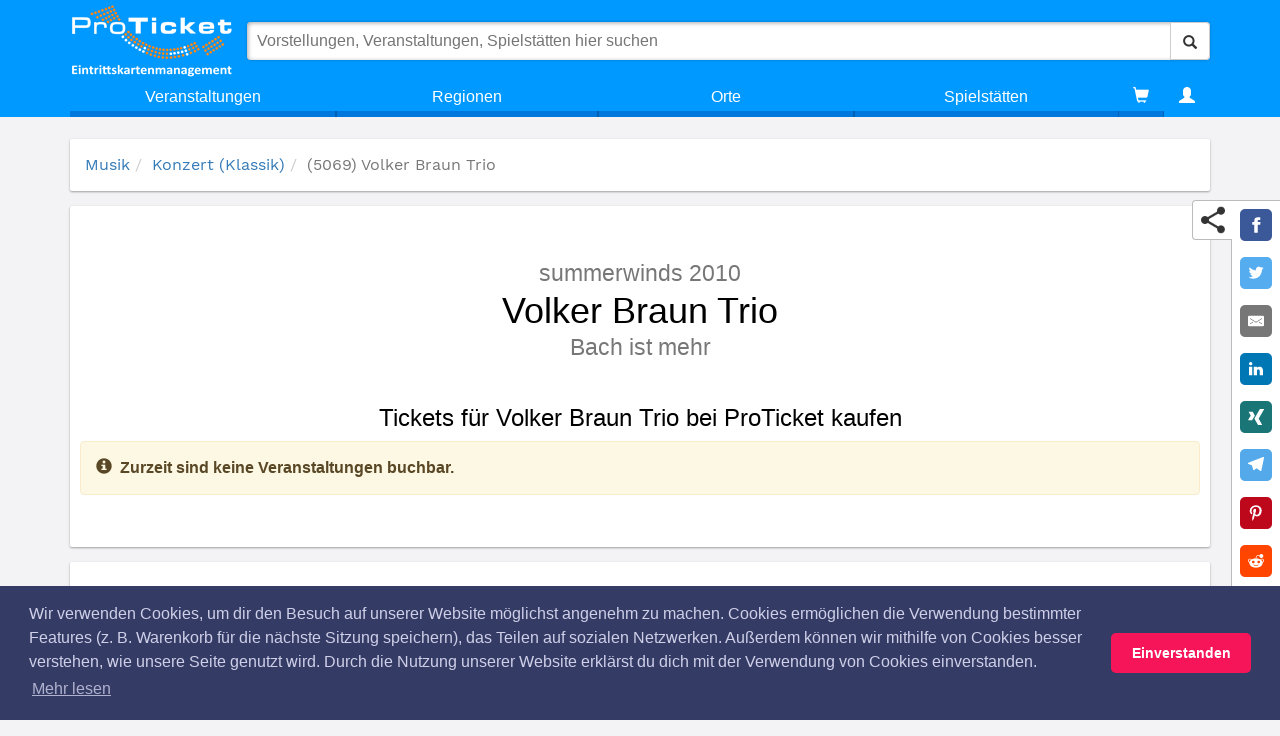

--- FILE ---
content_type: text/html; charset=utf-8
request_url: https://www.proticket.de/veranstaltung/5069-volker-braun-trio/
body_size: 24191
content:
<!DOCTYPE html><html lang="de"><meta charset="utf-8"><base href="https://www.proticket.de/"><link rel="preload" href="https://cdn.proticket.de/css/fonts/slick.woff" as="font" crossorigin><link rel="alternate" hreflang="x-default" href="https://www.proticket.de/veranstaltung/5069-volker-braun-trio/"><link rel="alternate" hreflang="de-DE" href="https://www.proticket.de/veranstaltung/5069-volker-braun-trio/"><meta http-equiv="X-UA-Compatible" content="IE=edge"><meta name="viewport" content="width=device-width, initial-scale=1"><meta name="theme-color" content="#0099ff"><meta property="og:title" content="Volker Braun Trio "><meta property="og:type" content="website"><meta property="og:url" content="http://www.proticket.de/veranstaltung/5069-volker-braun-trio/"><meta property="og:image" content="https://cdn.proticket.de/saalplan/09VolkerBraunTrio77182.jpg"><meta property="og:image:width" content="731"><meta property="og:image:height" content="433"><meta name="description" content="Kaufen und reservieren Sie sicher und bequem Ihre Tickets f&#252;r Volker Braun Trio ."><meta name="keywords" content=""><title>Tickets f&#252;r Volker Braun Trio bei ProTicket kaufen</title><link rel="dns-prefetch preconnect" href="https://www.google-analytics.com" crossorigin><style>#header #logo img,.header,.navbar-default,.navbar-header{background-color:#09f}.dropdown-list>li,button,select{text-transform:none}*,.dropdown-list>li,.dropdown-sublayer>li{box-sizing:border-box}.btn,img{user-select:none}body{background-color:#f3f3f6;position:relative;display:-webkit-box;display:-ms-flexbox;display:flex;-ms-flex-direction:column;-webkit-box-orient:vertical;-webkit-box-direction:normal;flex-direction:column;font-family:"Helvetica Neue",Helvetica,Arial,sans-serif;font-size:14px;line-height:1.42857143;color:#333}.ng-cloak,.x-ng-cloak,[data-ng-cloak],[ng-cloak],[ng\:cloak],[x-ng-cloak]{display:none!important}.navbar-fixed-bottom,.navbar-fixed-top{position:fixed;right:0;left:0;z-index:1030}#header #logo img,#logo,#searchbar,.glyphicon,.navbar,.search-overlay{position:relative}.navbar-fixed-top{top:0;border-width:0 0 1px}#header{background:#09f;transition:background-color .3s ease 0s;z-index:999}.header>.top>.container{display:flex;-webkit-box-align:center;align-items:center;padding-top:5px}.navbar{min-height:50px;margin-bottom:20px;border:1px solid transparent}.navbar-default{border-color:#e7e7e7;background-image:none;box-shadow:none}header .navbar{min-height:0;margin-bottom:0;border:none;border-radius:0;width:100%}#header .navbar-header{width:100%}.navbar-header{display:flex;flex-direction:row;align-items:center}#logo{float:left;margin-right:15px;margin-left:2px}#header #logo img{height:72px;width:159.81px;transition:all .3s ease 0s;z-index:1;vertical-align:top}.search-overlay{display:flex;flex:1 1 0%}#searchbar{flex:1 1 0%;background:#fff;box-shadow:#a8a8a8 1px 1px 4px inset,rgba(0,0,0,.2) 0 0 3px;border-radius:4px;display:flex;z-index:2}button,input,optgroup,select,textarea{margin:0;font:inherit;color:inherit}button,input,select,textarea{font-family:inherit;font-size:inherit;line-height:inherit}#searchbar>input{width:1px;flex:1 1 auto;border:0;border-radius:4px;font:16px Verdana,sans-serif;margin:0;padding:1rem;background:0 center}.btn,.glyphicon{font-weight:400}.btn,.btn-search,.link-more,.navbar-toggle{background-image:none}.btn{display:inline-block;padding:6px 12px;margin-bottom:0;font-size:14px;line-height:1.42857;text-align:center;white-space:nowrap;vertical-align:middle;touch-action:manipulation;cursor:pointer;border:1px solid transparent;border-radius:4px}.btn-default{color:#333;background-color:#fff;border-color:#ccc}.btn-search{display:flex;align-items:center;border-top-left-radius:0;border-bottom-left-radius:0}.glyphicon,label{display:inline-block}.glyphicon{top:1px;font-family:"Glyphicons Halflings";font-style:normal;line-height:1;-webkit-font-smoothing:antialiased}#header .search{position:absolute;top:0;left:0;right:0;z-index:1;padding-bottom:1rem;border-left:1px solid #ddd;border-right:1px solid #ddd;border-radius:4px;border-top:4rem solid transparent;overflow:hidden auto}.card-5{box-shadow:rgba(0,0,0,.3) 0 19px 38px,rgba(0,0,0,.22) 0 15px 12px}.search{background-color:#ecf0f1;color:#22313f;max-width:1140px;margin:auto}.glyphicon-search.search-pulse{color:#09f}.search-section{margin-top:15px}.search-section__header{border-bottom:2px solid #ddd;color:#6c7a89;font-size:2em}label{max-width:100%;margin-bottom:5px;font-weight:700}.link-more{font-size:16px}.search-section__subheader{color:#6c7a89;margin:5px 0;min-height:20px}.search-event__legend{white-space:nowrap;margin-right:15px;font-size:14px;vertical-align:middle}.d-flex{display:flex}.flex-grow{flex:1 1 100%}.text-center{text-align:center}hr{height:0;box-sizing:content-box;margin-top:20px;margin-bottom:20px;border-width:1px 0 0;border-image:initial;border-style:solid initial initial;border-top:1px solid #999;border-color:#000}button{overflow:visible}.navbar-toggle{position:relative;float:right;padding:9px 10px;margin-top:8px;margin-right:15px;margin-bottom:8px;background-color:transparent;border:1px solid transparent;border-radius:4px}.navbar-default .navbar-toggle{border-color:#ddd}.navbar-header>.navbar-toggle{background-color:#fff;margin-left:5px;margin-right:0}.sr-only{position:absolute;width:1px;height:1px;padding:0;margin:-1px;overflow:hidden;clip:rect(0,0,0,0);border:0}.nav>li,.nav>li>a{position:relative}.navbar-toggle .icon-bar{display:block;width:22px;height:2px;border-radius:1px}.navbar-default .navbar-toggle .icon-bar{background-color:#888}.navbar-toggle .icon-bar+.icon-bar{margin-top:4px}.collapse{display:none}.navbar-collapse{padding-right:15px;padding-left:15px;overflow-x:visible;border-top:1px solid transparent;box-shadow:rgba(255,255,255,.1) 0 1px 0 inset}.dropdown-layer,.dropdown-sublayer{box-shadow:rgba(0,0,0,.16) 8px 11px 11px 2px}.navbar-fixed-bottom .navbar-collapse,.navbar-fixed-top .navbar-collapse{max-height:340px}.navbar-default .navbar-collapse,.navbar-default .navbar-form{border-color:#e7e7e7}header .navbar-collapse,header .navbar>.container-fluid{padding:0}.nav{padding-left:0;margin-bottom:0;list-style:none}.navbar-nav{margin:7.5px -15px}header .navbar .nav.navbar-nav{margin:0;display:table;width:100%}.nav>li{display:block}header .navbar .nav.navbar-nav>li{display:table-cell;float:none;text-align:center}ul li{margin-bottom:5px}.nav>li>a{display:block;padding:10px 15px}.navbar-nav>li>a{padding-top:10px;padding-bottom:10px;line-height:20px}.navbar-default .navbar-nav>li>a{background-color:#09f!important;color:#fff!important}header .navbar .nav.navbar-nav>li>a{text-align:center;border-radius:0;padding-top:10px;padding-bottom:10px;color:#fff;background-color:#09f;background-image:none}header .navbar .nav.navbar-nav li:first-child a{border-left:0;border-radius:0}.dropdown-layer{display:none;position:absolute;min-width:100%;background-color:#fff;left:0;margin:0}.dropdown-layer>div:first-child{padding-left:0}.dropdown-layer>div:last-child{position:static;padding:0;height:100%}ol ol,ol ul,ul ol,ul ul{margin-bottom:0}.dropdown-list{list-style-type:none;text-align:right;min-width:50%;padding:0}.dropdown-list>li{vertical-align:middle;margin:0;display:block;text-align:left;background:#eee;border-left:1px solid #dadada;border-bottom:1px solid #dadada;font-weight:400;border-right:1px solid #dadada}.dropdown-list a{text-align:left}.dropdown-list>li>a{padding:15px;display:block;color:#333;font-family:"work sans";font-weight:600}.dropdown-sublayer{display:none;position:absolute;top:0;left:100%;min-width:100%;min-height:100%;padding:0;background-color:#f4f4f4;list-style:none}.dropdown-sublayer>li{vertical-align:middle;margin:0;display:block;text-align:left;text-transform:none;font-weight:400}.dropdown-sublayer>li>a{padding:15px;display:block;color:#444;font-weight:600}header .navbar .nav.navbar-nav li:last-child a{border-right:0;border-radius:0}header .nav .glyphicon{line-height:0}@media(max-height:456px){#logo,.cart{display:none}}@media(max-width:768px){.header>.top>.container{-webkit-box-orient:vertical;-webkit-box-direction:normal;flex-direction:column}#header>.container{background-color:#09f}#logo{margin-right:5px}#header #logo img{height:33px;width:73.25px;transition:all .3s ease 0s;position:relative;z-index:1;background-color:#09f;vertical-align:top}.search-overlay{position:static}#header .search{top:0;left:-15px;right:-15px;z-index:-137;box-shadow:none;border-top:51px solid #09f;width:auto;margin:0;overflow:auto;max-height:calc(100vh - 5px)}}@media print{.navbar{display:none}}@media(min-width:768px){.navbar-fixed-bottom,.navbar-fixed-top{border-radius:0}.navbar{border-radius:4px}.navbar-header{float:left}#header .search{max-height:calc(100vh - 4rem)}.row-half{margin-right:-7.5px;margin-left:-7.5px}.navbar-toggle{display:none}.navbar-collapse{width:auto;border-top:0;box-shadow:none}.navbar-collapse.collapse{padding-bottom:0;display:block!important;height:auto!important;overflow:visible!important}.navbar-fixed-bottom .navbar-collapse,.navbar-fixed-top .navbar-collapse,.navbar-static-top .navbar-collapse{padding-right:0;padding-left:0}.navbar .navbar-collapse{text-align:center}}@media(max-device-width:480px) and (orientation:landscape){.navbar-fixed-bottom .navbar-collapse,.navbar-fixed-top .navbar-collapse{max-height:200px}}@media(max-width:768px){#header .navbar-collapse{max-height:none;padding-bottom:10px}.navbar-collapse{margin-left:-15px;margin-right:-15px}}@media(min-width:768px){.navbar-nav{float:left;margin:0}.navbar .navbar-nav{display:inline-block;float:none;vertical-align:top}.dropdown-layer{box-shadow:none}}@media(max-width:768px){li>.dropdown-layer{display:block;position:static;overflow:hidden;transition:max-height .4s ease 0s;max-height:0}.dropdown-layer{width:auto;left:-15px;right:-15px}}.card,.card-hover,.event-img{position:relative}@media(max-width:767px){.hidden-xs{display:none!important}}@media(max-width:768px){.dropdown-list{width:100%}}@media(max-width:768px){header .navbar .nav.navbar-nav>li{display:block;padding:0 15px;margin:0}header .navbar .nav.navbar-nav>li>a{text-align:left}}.search__item,a,a.link-nostyle{text-decoration:none}@media(min-width:768px){header .navbar .nav.navbar-nav>li:not(:nth-last-of-type(-n+1)){width:25%}.navbar-nav>li{float:left}.navbar-nav>li>a{padding-top:15px;padding-bottom:15px}}.align-center,div.h3,header{text-align:center}.container{padding-right:15px;padding-left:15px;margin-right:auto;margin-left:auto}.main.container{-webkit-box-flex:1;flex-grow:1;flex-shrink:0;max-width:100%;margin-top:117px}.fx_delay-2{animation-delay:.2s!important}.card.fx_move-in,.fx_move-in{opacity:0;transform:translate3d(0,40px,0);animation-duration:.4s;animation-timing-function:ease-in-out;animation-iteration-count:1;animation-fill-mode:forwards;animation-name:moveIn}.card{background:#fff;border-radius:2px;overflow:hidden;opacity:0;animation:fadeIn .3s ease-in-out 0s 1 normal forwards running}.breadcrumb,a{background-color:transparent}.card-padding-half{padding:1.5rem}.card-1{box-shadow:rgba(0,0,0,.12) 0 1px 3px,rgba(0,0,0,.24) 0 1px 2px}ol,ul{margin-top:0;margin-bottom:10px}.breadcrumb{list-style:none;border-radius:4px;padding:0;margin:0;font-family:"Work Sans"}.breadcrumb>li{display:inline-block}a{color:#337ab7}.breadcrumb>.active{color:#777}article,aside,details,figcaption,figure,footer,header,hgroup,main,menu,nav,section,summary{display:block}.row{margin-right:-15px;margin-left:-15px}.main>.row:not(:first-child){margin-top:15px}.col-lg-1,.col-lg-10,.col-lg-11,.col-lg-12,.col-lg-2,.col-lg-3,.col-lg-4,.col-lg-5,.col-lg-6,.col-lg-7,.col-lg-8,.col-lg-9,.col-md-1,.col-md-10,.col-md-11,.col-md-12,.col-md-2,.col-md-3,.col-md-4,.col-md-5,.col-md-6,.col-md-7,.col-md-8,.col-md-9,.col-sm-1,.col-sm-10,.col-sm-11,.col-sm-12,.col-sm-2,.col-sm-3,.col-sm-4,.col-sm-5,.col-sm-6,.col-sm-7,.col-sm-8,.col-sm-9,.col-xs-1,.col-xs-10,.col-xs-11,.col-xs-12,.col-xs-2,.col-xs-3,.col-xs-4,.col-xs-5,.col-xs-6,.col-xs-7,.col-xs-8,.col-xs-9{position:relative;min-height:1px;padding-right:15px;padding-left:15px}.col-xs-1,.col-xs-10,.col-xs-11,.col-xs-12,.col-xs-2,.col-xs-3,.col-xs-4,.col-xs-5,.col-xs-6,.col-xs-7,.col-xs-8,.col-xs-9{float:left}.col-xs-12{width:100%}.fx_delay-4{animation-delay:.4s!important}.card-margin-half{margin-bottom:15px}.fx_delay-5{animation-delay:.5s!important}.h1,.h2,.h3,.h4,.h5,.h6,h1,h2,h3,h4,h5,h6{font-family:inherit;font-weight:500;line-height:1.1;color:inherit}.h1,.h2,.h3,h1,h2,h3{margin-top:20px;margin-bottom:10px}.h3,h3{font-size:24px}div.h3{margin-top:0;margin-bottom:10px;padding-top:5px;padding-bottom:5px;background-color:#09f;color:#fff}.card-hover{overflow:visible;transition:transform .2s ease-in-out 0s;transform:translate3d(0,0,0)}a.link-nostyle{color:inherit}img{border:0;vertical-align:middle;-webkit-user-drag:none}.carousel-inner>.item>a>img,.carousel-inner>.item>img,.img-responsive,.thumbnail a>img,.thumbnail>img{display:block;max-width:100%;height:auto}.event-img{margin:auto}.search__item{padding:1rem 1.4rem;color:#333;border-bottom:1px solid #ccc}.search__item-subtitle{font-size:13px;font-family:"Work Sans";color:#666}.text-ellipsis{text-overflow:ellipsis;overflow:hidden;white-space:nowrap}.search__item-title{font-size:17px;font-family:"Francois One"}.socialnet-content>a{display:inline-block}.socialnet-content img{width:32px;height:32px;margin-right:5px;transition:all .2s cubic-bezier(0,.6,1,1.35) 0s;transform:scale(1)}.fx_delay-6{animation-delay:.6s!important}.fx_delay-7{animation-delay:.7s!important}.fx_delay-3{animation-delay:.3s!important}.card-padding{padding:3rem}header.event-page__header{text-align:center;font-size:36px;margin:25px 0}.h2,h2{font-size:30px}header.event-page__header>.h2,header.event-page__header>h2{color:#777;margin:5px 0;font-size:65%}h1{margin:.67em 0}.h1,h1{font-size:36px}header.event-page__header>.h1,header.event-page__header>h1{margin:0}p{margin:0 0 10px}.column-text-2{white-space:pre-line;column-count:2;column-gap:40px;column-rule:1px solid #c8c8c8}.event-gallery{margin:3rem auto}@media(min-width:768px){.container{width:750px}}@media(min-width:992px){.container{width:970px}}@media(min-width:1200px){.container{width:1170px}}@media(max-width:768px) and (min-width:480px){.container{max-width:748px}}@media(max-width:768px){.main.container{margin-top:55px}div.h3{margin-left:-15px;margin-right:-15px}}@media(max-width:767px){h1{font-size:25px}}@media(max-width:600px){.column-text-2{column-count:1}}@media print{footer,header{display:none}a,a:visited{text-decoration:underline}h2,h3{break-after:avoid}h2,h3,p{orphans:3;widows:3}img,tr{break-inside:avoid}img{max-width:100%!important}*,::after,::before{color:#000!important;text-shadow:none!important;background:0 0!important;box-shadow:none!important}}@media(max-width:991px){#affix-sidebar{top:147px;z-index:1;position:static!important}.suggested-events{display:none}}@media(min-width:992px){.col-md-4{width:33.3333%}.col-md-push-8{left:66.6667%}.col-md-1,.col-md-10,.col-md-11,.col-md-12,.col-md-2,.col-md-3,.col-md-4,.col-md-5,.col-md-6,.col-md-7,.col-md-8,.col-md-9{float:left}.col-md-8{width:66.6667%}.col-md-pull-4{right:33.3333%}#affix-sidebar.affix{position:fixed!important;top:132px;z-index:1}}@-webkit-keyframes fadeIn{0%{opacity:0}to{opacity:1}}@-moz-keyframes fadeIn{0%{opacity:0}to{opacity:1}}@keyframes fadeIn{0%{opacity:0}to{opacity:1}}@keyframes moveIn{0%{opacity:0;transform:translate3d(0,40px,0)}70%{transform:translate3d(0,-4px,0)}100%{opacity:1;transform:translate3d(0,0,0)}}.v-img{max-width:1170px;width:100%;margin:auto}@font-face{font-family:'Didact Gothic';font-display:swap;font-style:normal;font-weight:400;src:local('Didact Gothic Regular'),local('DidactGothic-Regular'),url(https://fonts.gstatic.com/s/didactgothic/v12/ahcfv8qz1zt6hCC5G4F_P4ASlUuYpg.woff2) format('woff2'),url(https://fonts.gstatic.com/s/didactgothic/v12/ahcfv8qz1zt6hCC5G4F_P4ASlUuYoA.woff) format('woff');unicode-range:U+0-FF,U+131,U+152-153,U+2BB-2BC,U+2C6,U+2DA,U+2DC,U+2000-206F,U+2074,U+20AC,U+2122,U+2191,U+2193,U+2212,U+2215,U+FEFF,U+FFFD}@font-face{font-family:'Francois One';font-display:swap;font-style:normal;font-weight:400;src:local('Francois One Regular'),local('FrancoisOne-Regular'),url(https://fonts.gstatic.com/s/francoisone/v13/_Xmr-H4zszafZw3A-KPSZut9wQiR.woff2) format('woff2'),url(https://fonts.gstatic.com/s/francoisone/v13/_Xmr-H4zszafZw3A-KPSZut9wQiX.woff) format('woff');unicode-range:U+0-FF,U+131,U+152-153,U+2BB-2BC,U+2C6,U+2DA,U+2DC,U+2000-206F,U+2074,U+20AC,U+2122,U+2191,U+2193,U+2212,U+2215,U+FEFF,U+FFFD}@font-face{font-family:'Montserrat';font-display:swap;font-style:normal;font-weight:100;src:local('Montserrat Thin'),local('Montserrat-Thin'),url(https://fonts.gstatic.com/s/montserrat/v12/JTUQjIg1_i6t8kCHKm45_QpRyS7m.woff2) format('woff2'),url(https://fonts.gstatic.com/s/montserrat/v12/JTUQjIg1_i6t8kCHKm45_QpRyS7g.woff) format('woff');unicode-range:U+0-FF,U+131,U+152-153,U+2BB-2BC,U+2C6,U+2DA,U+2DC,U+2000-206F,U+2074,U+20AC,U+2122,U+2191,U+2193,U+2212,U+2215,U+FEFF,U+FFFD}@font-face{font-family:'Montserrat';font-display:swap;font-style:normal;font-weight:200;src:local('Montserrat ExtraLight'),local('Montserrat-ExtraLight'),url(https://fonts.gstatic.com/s/montserrat/v12/JTURjIg1_i6t8kCHKm45_aZA3gnD_g.woff2) format('woff2'),url(https://fonts.gstatic.com/s/montserrat/v12/JTURjIg1_i6t8kCHKm45_aZA3gnD-A.woff) format('woff');unicode-range:U+0-FF,U+131,U+152-153,U+2BB-2BC,U+2C6,U+2DA,U+2DC,U+2000-206F,U+2074,U+20AC,U+2122,U+2191,U+2193,U+2212,U+2215,U+FEFF,U+FFFD}@font-face{font-family:'Montserrat';font-display:swap;font-style:normal;font-weight:300;src:local('Montserrat Light'),local('Montserrat-Light'),url(https://fonts.gstatic.com/s/montserrat/v12/JTURjIg1_i6t8kCHKm45_cJD3gnD_g.woff2) format('woff2'),url(https://fonts.gstatic.com/s/montserrat/v12/JTURjIg1_i6t8kCHKm45_cJD3gnD-A.woff) format('woff');unicode-range:U+0-FF,U+131,U+152-153,U+2BB-2BC,U+2C6,U+2DA,U+2DC,U+2000-206F,U+2074,U+20AC,U+2122,U+2191,U+2193,U+2212,U+2215,U+FEFF,U+FFFD}@font-face{font-family:'Montserrat';font-display:swap;font-style:normal;font-weight:400;src:local('Montserrat Regular'),local('Montserrat-Regular'),url(https://fonts.gstatic.com/s/montserrat/v12/JTUSjIg1_i6t8kCHKm459Wlhyw.woff2) format('woff2'),url(https://fonts.gstatic.com/s/montserrat/v12/JTUSjIg1_i6t8kCHKm459WlhzQ.woff) format('woff');unicode-range:U+0-FF,U+131,U+152-153,U+2BB-2BC,U+2C6,U+2DA,U+2DC,U+2000-206F,U+2074,U+20AC,U+2122,U+2191,U+2193,U+2212,U+2215,U+FEFF,U+FFFD}@font-face{font-family:'Montserrat';font-display:swap;font-style:normal;font-weight:500;src:local('Montserrat Medium'),local('Montserrat-Medium'),url(https://fonts.gstatic.com/s/montserrat/v12/JTURjIg1_i6t8kCHKm45_ZpC3gnD_g.woff2) format('woff2'),url(https://fonts.gstatic.com/s/montserrat/v12/JTURjIg1_i6t8kCHKm45_ZpC3gnD-A.woff) format('woff');unicode-range:U+0-FF,U+131,U+152-153,U+2BB-2BC,U+2C6,U+2DA,U+2DC,U+2000-206F,U+2074,U+20AC,U+2122,U+2191,U+2193,U+2212,U+2215,U+FEFF,U+FFFD}@font-face{font-family:'Montserrat';font-display:swap;font-style:normal;font-weight:600;src:local('Montserrat SemiBold'),local('Montserrat-SemiBold'),url(https://fonts.gstatic.com/s/montserrat/v12/JTURjIg1_i6t8kCHKm45_bZF3gnD_g.woff2) format('woff2'),url(https://fonts.gstatic.com/s/montserrat/v12/JTURjIg1_i6t8kCHKm45_bZF3gnD-A.woff) format('woff');unicode-range:U+0-FF,U+131,U+152-153,U+2BB-2BC,U+2C6,U+2DA,U+2DC,U+2000-206F,U+2074,U+20AC,U+2122,U+2191,U+2193,U+2212,U+2215,U+FEFF,U+FFFD}@font-face{font-family:'Montserrat';font-display:swap;font-style:normal;font-weight:700;src:local('Montserrat Bold'),local('Montserrat-Bold'),url(https://fonts.gstatic.com/s/montserrat/v12/JTURjIg1_i6t8kCHKm45_dJE3gnD_g.woff2) format('woff2'),url(https://fonts.gstatic.com/s/montserrat/v12/JTURjIg1_i6t8kCHKm45_dJE3gnD-A.woff) format('woff');unicode-range:U+0-FF,U+131,U+152-153,U+2BB-2BC,U+2C6,U+2DA,U+2DC,U+2000-206F,U+2074,U+20AC,U+2122,U+2191,U+2193,U+2212,U+2215,U+FEFF,U+FFFD}@font-face{font-family:'Montserrat';font-display:swap;font-style:normal;font-weight:800;src:local('Montserrat ExtraBold'),local('Montserrat-ExtraBold'),url(https://fonts.gstatic.com/s/montserrat/v12/JTURjIg1_i6t8kCHKm45_c5H3gnD_g.woff2) format('woff2'),url(https://fonts.gstatic.com/s/montserrat/v12/JTURjIg1_i6t8kCHKm45_c5H3gnD-A.woff) format('woff');unicode-range:U+0-FF,U+131,U+152-153,U+2BB-2BC,U+2C6,U+2DA,U+2DC,U+2000-206F,U+2074,U+20AC,U+2122,U+2191,U+2193,U+2212,U+2215,U+FEFF,U+FFFD}@font-face{font-family:'Montserrat';font-display:swap;font-style:normal;font-weight:900;src:local('Montserrat Black'),local('Montserrat-Black'),url(https://fonts.gstatic.com/s/montserrat/v12/JTURjIg1_i6t8kCHKm45_epG3gnD_g.woff2) format('woff2'),url(https://fonts.gstatic.com/s/montserrat/v12/JTURjIg1_i6t8kCHKm45_epG3gnD-A.woff) format('woff');unicode-range:U+0-FF,U+131,U+152-153,U+2BB-2BC,U+2C6,U+2DA,U+2DC,U+2000-206F,U+2074,U+20AC,U+2122,U+2191,U+2193,U+2212,U+2215,U+FEFF,U+FFFD}@font-face{font-family:'Oswald';font-display:swap;font-style:normal;font-weight:200;src:local('Oswald ExtraLight'),local('Oswald-ExtraLight'),url(https://fonts.gstatic.com/s/oswald/v16/TK3hWkUHHAIjg75-1h4Tus9C.woff2) format('woff2'),url(https://fonts.gstatic.com/s/oswald/v16/TK3hWkUHHAIjg75-1h4Tus9E.woff) format('woff');unicode-range:U+0-FF,U+131,U+152-153,U+2BB-2BC,U+2C6,U+2DA,U+2DC,U+2000-206F,U+2074,U+20AC,U+2122,U+2191,U+2193,U+2212,U+2215,U+FEFF,U+FFFD}@font-face{font-family:'Oswald';font-display:swap;font-style:normal;font-weight:300;src:local('Oswald Light'),local('Oswald-Light'),url(https://fonts.gstatic.com/s/oswald/v16/TK3hWkUHHAIjg75-sh0Tus9C.woff2) format('woff2'),url(https://fonts.gstatic.com/s/oswald/v16/TK3hWkUHHAIjg75-sh0Tus9E.woff) format('woff');unicode-range:U+0-FF,U+131,U+152-153,U+2BB-2BC,U+2C6,U+2DA,U+2DC,U+2000-206F,U+2074,U+20AC,U+2122,U+2191,U+2193,U+2212,U+2215,U+FEFF,U+FFFD}@font-face{font-family:'Oswald';font-display:swap;font-style:normal;font-weight:400;src:local('Oswald Regular'),local('Oswald-Regular'),url(https://fonts.gstatic.com/s/oswald/v16/TK3iWkUHHAIjg752GT8G.woff2) format('woff2'),url(https://fonts.gstatic.com/s/oswald/v16/TK3iWkUHHAIjg752GT8A.woff) format('woff');unicode-range:U+0-FF,U+131,U+152-153,U+2BB-2BC,U+2C6,U+2DA,U+2DC,U+2000-206F,U+2074,U+20AC,U+2122,U+2191,U+2193,U+2212,U+2215,U+FEFF,U+FFFD}@font-face{font-family:'Oswald';font-display:swap;font-style:normal;font-weight:500;src:local('Oswald Medium'),local('Oswald-Medium'),url(https://fonts.gstatic.com/s/oswald/v16/TK3hWkUHHAIjg75-6hwTus9C.woff2) format('woff2'),url(https://fonts.gstatic.com/s/oswald/v16/TK3hWkUHHAIjg75-6hwTus9E.woff) format('woff');unicode-range:U+0-FF,U+131,U+152-153,U+2BB-2BC,U+2C6,U+2DA,U+2DC,U+2000-206F,U+2074,U+20AC,U+2122,U+2191,U+2193,U+2212,U+2215,U+FEFF,U+FFFD}@font-face{font-family:'Oswald';font-display:swap;font-style:normal;font-weight:600;src:local('Oswald SemiBold'),local('Oswald-SemiBold'),url(https://fonts.gstatic.com/s/oswald/v16/TK3hWkUHHAIjg75-xhsTus9C.woff2) format('woff2'),url(https://fonts.gstatic.com/s/oswald/v16/TK3hWkUHHAIjg75-xhsTus9E.woff) format('woff');unicode-range:U+0-FF,U+131,U+152-153,U+2BB-2BC,U+2C6,U+2DA,U+2DC,U+2000-206F,U+2074,U+20AC,U+2122,U+2191,U+2193,U+2212,U+2215,U+FEFF,U+FFFD}@font-face{font-family:'Oswald';font-display:swap;font-style:normal;font-weight:700;src:local('Oswald Bold'),local('Oswald-Bold'),url(https://fonts.gstatic.com/s/oswald/v16/TK3hWkUHHAIjg75-ohoTus9C.woff2) format('woff2'),url(https://fonts.gstatic.com/s/oswald/v16/TK3hWkUHHAIjg75-ohoTus9E.woff) format('woff');unicode-range:U+0-FF,U+131,U+152-153,U+2BB-2BC,U+2C6,U+2DA,U+2DC,U+2000-206F,U+2074,U+20AC,U+2122,U+2191,U+2193,U+2212,U+2215,U+FEFF,U+FFFD}@font-face{font-family:'Work Sans';font-display:swap;font-style:normal;font-weight:100;src:local('Work Sans Thin'),local('WorkSans-Thin'),url(https://fonts.gstatic.com/s/worksans/v4/QGYqz_wNahGAdqQ43Rh3H5Drv_0.woff2) format('woff2'),url(https://fonts.gstatic.com/s/worksans/v4/QGYqz_wNahGAdqQ43Rh3H5Drv_s.woff) format('woff');unicode-range:U+0-FF,U+131,U+152-153,U+2BB-2BC,U+2C6,U+2DA,U+2DC,U+2000-206F,U+2074,U+20AC,U+2122,U+2191,U+2193,U+2212,U+2215,U+FEFF,U+FFFD}@font-face{font-family:'Work Sans';font-display:swap;font-style:normal;font-weight:200;src:local('Work Sans ExtraLight'),local('WorkSans-ExtraLight'),url(https://fonts.gstatic.com/s/worksans/v4/QGYpz_wNahGAdqQ43Rh3s4H8mNhN.woff2) format('woff2'),url(https://fonts.gstatic.com/s/worksans/v4/QGYpz_wNahGAdqQ43Rh3s4H8mNhL.woff) format('woff');unicode-range:U+0-FF,U+131,U+152-153,U+2BB-2BC,U+2C6,U+2DA,U+2DC,U+2000-206F,U+2074,U+20AC,U+2122,U+2191,U+2193,U+2212,U+2215,U+FEFF,U+FFFD}@font-face{font-family:'Work Sans';font-display:swap;font-style:normal;font-weight:300;src:local('Work Sans Light'),local('WorkSans-Light'),url(https://fonts.gstatic.com/s/worksans/v4/QGYpz_wNahGAdqQ43Rh314L8mNhN.woff2) format('woff2'),url(https://fonts.gstatic.com/s/worksans/v4/QGYpz_wNahGAdqQ43Rh314L8mNhL.woff) format('woff');unicode-range:U+0-FF,U+131,U+152-153,U+2BB-2BC,U+2C6,U+2DA,U+2DC,U+2000-206F,U+2074,U+20AC,U+2122,U+2191,U+2193,U+2212,U+2215,U+FEFF,U+FFFD}@font-face{font-family:'Work Sans';font-display:swap;font-style:normal;font-weight:400;src:local('Work Sans'),local('WorkSans-Regular'),url(https://fonts.gstatic.com/s/worksans/v4/QGYsz_wNahGAdqQ43Rh_fKDp.woff2) format('woff2'),url(https://fonts.gstatic.com/s/worksans/v4/QGYsz_wNahGAdqQ43Rh_fKDv.woff) format('woff');unicode-range:U+0-FF,U+131,U+152-153,U+2BB-2BC,U+2C6,U+2DA,U+2DC,U+2000-206F,U+2074,U+20AC,U+2122,U+2191,U+2193,U+2212,U+2215,U+FEFF,U+FFFD}@font-face{font-family:'Work Sans';font-display:swap;font-style:normal;font-weight:500;src:local('Work Sans Medium'),local('WorkSans-Medium'),url(https://fonts.gstatic.com/s/worksans/v4/QGYpz_wNahGAdqQ43Rh3j4P8mNhN.woff2) format('woff2'),url(https://fonts.gstatic.com/s/worksans/v4/QGYpz_wNahGAdqQ43Rh3j4P8mNhL.woff) format('woff');unicode-range:U+0-FF,U+131,U+152-153,U+2BB-2BC,U+2C6,U+2DA,U+2DC,U+2000-206F,U+2074,U+20AC,U+2122,U+2191,U+2193,U+2212,U+2215,U+FEFF,U+FFFD}@font-face{font-family:'Work Sans';font-display:swap;font-style:normal;font-weight:600;src:local('Work Sans SemiBold'),local('WorkSans-SemiBold'),url(https://fonts.gstatic.com/s/worksans/v4/QGYpz_wNahGAdqQ43Rh3o4T8mNhN.woff2) format('woff2'),url(https://fonts.gstatic.com/s/worksans/v4/QGYpz_wNahGAdqQ43Rh3o4T8mNhL.woff) format('woff');unicode-range:U+0-FF,U+131,U+152-153,U+2BB-2BC,U+2C6,U+2DA,U+2DC,U+2000-206F,U+2074,U+20AC,U+2122,U+2191,U+2193,U+2212,U+2215,U+FEFF,U+FFFD}@font-face{font-family:'Work Sans';font-display:swap;font-style:normal;font-weight:700;src:local('Work Sans Bold'),local('WorkSans-Bold'),url(https://fonts.gstatic.com/s/worksans/v4/QGYpz_wNahGAdqQ43Rh3x4X8mNhN.woff2) format('woff2'),url(https://fonts.gstatic.com/s/worksans/v4/QGYpz_wNahGAdqQ43Rh3x4X8mNhL.woff) format('woff');unicode-range:U+0-FF,U+131,U+152-153,U+2BB-2BC,U+2C6,U+2DA,U+2DC,U+2000-206F,U+2074,U+20AC,U+2122,U+2191,U+2193,U+2212,U+2215,U+FEFF,U+FFFD}@font-face{font-family:'Work Sans';font-display:swap;font-style:normal;font-weight:800;src:local('Work Sans ExtraBold'),local('WorkSans-ExtraBold'),url(https://fonts.gstatic.com/s/worksans/v4/QGYpz_wNahGAdqQ43Rh324b8mNhN.woff2) format('woff2'),url(https://fonts.gstatic.com/s/worksans/v4/QGYpz_wNahGAdqQ43Rh324b8mNhL.woff) format('woff');unicode-range:U+0-FF,U+131,U+152-153,U+2BB-2BC,U+2C6,U+2DA,U+2DC,U+2000-206F,U+2074,U+20AC,U+2122,U+2191,U+2193,U+2212,U+2215,U+FEFF,U+FFFD}@font-face{font-family:'Work Sans';font-display:swap;font-style:normal;font-weight:900;src:local('Work Sans Black'),local('WorkSans-Black'),url(https://fonts.gstatic.com/s/worksans/v4/QGYpz_wNahGAdqQ43Rh3_4f8mNhN.woff2) format('woff2'),url(https://fonts.gstatic.com/s/worksans/v4/QGYpz_wNahGAdqQ43Rh3_4f8mNhL.woff) format('woff');unicode-range:U+0-FF,U+131,U+152-153,U+2BB-2BC,U+2C6,U+2DA,U+2DC,U+2000-206F,U+2074,U+20AC,U+2122,U+2191,U+2193,U+2212,U+2215,U+FEFF,U+FFFD}</style><script>(function(){(function(){"use strict";function s(n){t.push(n);1==t.length&&e()}function h(){for(;t.length;)t[0](),t.shift()}function n(n){this.a=i;this.b=void 0;this.f=[];var t=this;try{n(function(n){o(t,n)},function(n){r(t,n)})}catch(u){r(t,u)}}function c(t){return new n(function(n,i){i(t)})}function u(t){return new n(function(n){n(t)})}function o(n,t){var u,e;if(n.a==i){if(t==n)throw new TypeError;u=!1;try{if(e=t&&t.then,null!=t&&"object"==typeof t&&"function"==typeof e){e.call(t,function(t){u||o(n,t);u=!0},function(t){u||r(n,t);u=!0});return}}catch(s){u||r(n,s);return}n.a=0;n.b=t;f(n)}}function r(n,t){if(n.a==i){if(t==n)throw new TypeError;n.a=1;n.b=t;f(n)}}function f(n){s(function(){if(n.a!=i)for(;n.f.length;){var t=n.f.shift(),u=t[0],f=t[1],r=t[2],t=t[3];try{0==n.a?"function"==typeof u?r(u.call(void 0,n.b)):r(n.b):1==n.a&&("function"==typeof f?r(f.call(void 0,n.b)):t(n.b))}catch(e){t(e)}}})}function l(t){return new n(function(n,i){function o(i){return function(r){f[i]=r;e+=1;e==t.length&&n(f)}}var e=0,f=[],r;for(0==t.length&&n(f),r=0;r<t.length;r+=1)u(t[r]).c(o(r),i)})}function a(t){return new n(function(n,i){for(var r=0;r<t.length;r+=1)u(t[r]).c(n,i)})}var e,t=[],i;e=function(){setTimeout(h)};i=2;n.prototype.g=function(n){return this.c(void 0,n)};n.prototype.c=function(t,i){var r=this;return new n(function(n,u){r.f.push([t,i,n,u]);f(r)})};window.Promise||(window.Promise=n,window.Promise.resolve=u,window.Promise.reject=c,window.Promise.race=a,window.Promise.all=l,window.Promise.prototype.then=n.prototype.c,window.Promise.prototype["catch"]=n.prototype.g)})(),function(){function h(n,t){document.addEventListener?n.addEventListener("scroll",t,!1):n.attachEvent("scroll",t)}function a(n){document.body?n():document.addEventListener?document.addEventListener("DOMContentLoaded",function t(){document.removeEventListener("DOMContentLoaded",t);n()}):document.attachEvent("onreadystatechange",function i(){("interactive"==document.readyState||"complete"==document.readyState)&&(document.detachEvent("onreadystatechange",i),n())})}function u(n){this.a=document.createElement("div");this.a.setAttribute("aria-hidden","true");this.a.appendChild(document.createTextNode(n));this.b=document.createElement("span");this.c=document.createElement("span");this.h=document.createElement("span");this.f=document.createElement("span");this.g=-1;this.b.style.cssText="max-width:none;display:inline-block;position:absolute;height:100%;width:100%;overflow:scroll;font-size:16px;";this.c.style.cssText="max-width:none;display:inline-block;position:absolute;height:100%;width:100%;overflow:scroll;font-size:16px;";this.f.style.cssText="max-width:none;display:inline-block;position:absolute;height:100%;width:100%;overflow:scroll;font-size:16px;";this.h.style.cssText="display:inline-block;width:200%;height:200%;font-size:16px;max-width:none;";this.b.appendChild(this.h);this.c.appendChild(this.f);this.a.appendChild(this.b);this.a.appendChild(this.c)}function t(n,t){n.a.style.cssText="max-width:none;min-width:20px;min-height:20px;display:inline-block;overflow:hidden;position:absolute;width:auto;margin:0;padding:0;top:-999px;white-space:nowrap;font-synthesis:none;font:"+t+";"}function c(n){var t=n.a.offsetWidth,i=t+100;return n.f.style.width=i+"px",n.c.scrollLeft=i,n.b.scrollLeft=n.b.scrollWidth+100,n.g!==t?(n.g=t,!0):!1}function f(n,t){function i(){var n=r;c(n)&&n.a.parentNode&&t(n.g)}var r=n;h(n.b,i);h(n.c,i);c(n)}function i(n,t){var i=t||{};this.family=n;this.style=i.style||"normal";this.weight=i.weight||"normal";this.stretch=i.stretch||"normal"}function v(){if(null===r)if(l()&&/Apple/.test(window.navigator.vendor)){var n=/AppleWebKit\/([0-9]+)(?:\.([0-9]+))(?:\.([0-9]+))/.exec(window.navigator.userAgent);r=!!n&&603>parseInt(n[1],10)}else r=!1;return r}function l(){return null===s&&(s=!!document.fonts),s}function y(){if(null===o){var n=document.createElement("div");try{n.style.font="condensed 100px sans-serif"}catch(t){}o=""!==n.style.font}return o}function n(n,t){return[n.style,n.weight,y()?n.stretch:"","100px",t].join(" ")}var e=null,r=null,o=null,s=null;i.prototype.load=function(i,r){var o=this,s=i||"BESbswy",h=0,c=r||3e3,y=(new Date).getTime();return new Promise(function(i,r){if(l()&&!v()){var p=new Promise(function(t,i){function r(){(new Date).getTime()-y>=c?i():document.fonts.load(n(o,'"'+o.family+'"'),s).then(function(n){1<=n.length?t():setTimeout(r,25)},function(){i()})}r()}),w=new Promise(function(n,t){h=setTimeout(t,c)});Promise.race([w,p]).then(function(){clearTimeout(h);i(o)},function(){r(o)})}else a(function(){function d(){var n;(n=-1!=a&&-1!=v||-1!=a&&-1!=p||-1!=v&&-1!=p)&&((n=a!=v&&a!=p&&v!=p)||(null===e&&(n=/AppleWebKit\/([0-9]+)(?:\.([0-9]+))/.exec(window.navigator.userAgent),e=!!n&&(536>parseInt(n[1],10)||536===parseInt(n[1],10)&&11>=parseInt(n[2],10))),n=e&&(a==g&&v==g&&p==g||a==nt&&v==nt&&p==nt||a==tt&&v==tt&&p==tt)),n=!n);n&&(l.parentNode&&l.parentNode.removeChild(l),clearTimeout(h),i(o))}function it(){if((new Date).getTime()-y>=c)l.parentNode&&l.parentNode.removeChild(l),r(o);else{var n=document.hidden;(!0===n||void 0===n)&&(a=w.a.offsetWidth,v=b.a.offsetWidth,p=k.a.offsetWidth,d());h=setTimeout(it,50)}}var w=new u(s),b=new u(s),k=new u(s),a=-1,v=-1,p=-1,g=-1,nt=-1,tt=-1,l=document.createElement("div");l.dir="ltr";t(w,n(o,"sans-serif"));t(b,n(o,"serif"));t(k,n(o,"monospace"));l.appendChild(w.a);l.appendChild(b.a);l.appendChild(k.a);document.body.appendChild(l);g=w.a.offsetWidth;nt=b.a.offsetWidth;tt=k.a.offsetWidth;it();f(w,function(n){a=n;d()});t(w,n(o,'"'+o.family+'",sans-serif'));f(b,function(n){v=n;d()});t(b,n(o,'"'+o.family+'",serif'));f(k,function(n){p=n;d()});t(k,n(o,'"'+o.family+'",monospace'))})})};"object"==typeof module?module.exports=i:(window.FontFaceObserver=i,window.FontFaceObserver.prototype.load=i.prototype.load)}()})(),function(){var n=function(n){return n},t=new FontFaceObserver("Francois One"),i=new FontFaceObserver("Work Sans"),r=new FontFaceObserver("Didact Gothic"),u=new FontFaceObserver("Oswald");Promise.all([t.load(null,5e3).catch(n),i.load(null,5e3).catch(n),r.load(null,5e3).catch(n),u.load(null,5e3).catch(n)]).then(function(){document.documentElement.className+=" fonts-loaded"}).catch(function(n){console.log("Error loading font: "+n)})}()</script><script>document.cookie.match("(^|;)\\s*cookieconsent_status\\s*=\\s*([^;]+)")&&(!function(n,t,i,r,u,f,e){n.fbq||(u=n.fbq=function(){u.callMethod?u.callMethod.apply(u,arguments):u.queue.push(arguments)},n._fbq||(n._fbq=u),u.push=u,u.loaded=!0,u.version="2.0",u.queue=[],f=t.createElement(i),f.async=!0,f.src=r,e=t.getElementsByTagName(i)[0],e.parentNode.insertBefore(f,e))}(window,document,"script","https://connect.facebook.net/en_US/fbevents.js"),fbq("init","600600343469420"),fbq("track","PageView"))</script><noscript><img height="1" width="1" src="https://www.facebook.com/tr?id=600600343469420&ev=PageView&noscript=1"></noscript><body no-ng-app="ptApp"><header><div class="header"><div id="header" class="top navbar-fixed-top"><div class="container"><nav class="navbar navbar-default"><div class="navbar-header"><div id="logo"><a href="/"><img src="https://cdn.proticket.de/images/example/logo_proticket-darkbackground_v2.png?width=160" alt="ProTicket Eintrittskartenmanagement"></a></div><div ng-controller="searchCtrl" class="search-overlay"><div style="display:flex;flex:1"><div id="searchbar" ng-class="{ 'top': searchTerm && (termine.length + veranstaltungen.Items.length + miscItems.length) > 0 }"><input type="text" ng-model="searchTerm" ng-model-options="{debounce: 500}" ng-change="doSearch(searchTerm)" ng-keypress="onSearchInput($event)" ng-click="onSearchClick($event)" placeholder="Vorstellungen, Veranstaltungen, Spielstätten hier suchen"><a class="btn btn-default btn-search" ng-href="{{searchTerm.length > 1 ? '/suche/?search=' + (searchTerm | encodeURIComponent) : ''}}"><i class="glyphicon glyphicon-search"></i></a></div><div class="search row card-5" ng-cloak ng-show="loading"><div style="min-height:100px;display:flex;align-items:center;justify-content:center;-ms-flex-pack:center;font-size:32px"><i class="glyphicon glyphicon-search search-pulse"></i></div></div><div id="search-ac-dropdown" class="search row card-5" ng-cloak ng-show="searchTerm.length > 1 && !loading"><div ng-show="termine.length > 0" class="col-xs-12"><div class="search-section"><div class="search-section__header" style="display:flex"><span style="flex:1 1 100%">Termine <label style="font-size:.7em;font-weight:normal">nur buchbare<input type="checkbox" ng-model="restrictBookable"></label></span> <span style="flex:0 0 auto"><a class="btn btn-default link-more" ng-href="/suche/?search={{searchTerm}}">Alle {{maxTermine}} Termine anzeigen</a></span></div><div class="search-section__subheader" style="text-align:right"><span class="search-event__legend green">Verfügbar</span> <span class="search-event__legend yellow">Limitiertes Angebot</span> <span ng-if="!restrictBookable" class="search-event__legend red">Ausverkauft</span></div><div class="row row-half search-section__content"><search-item item="item" template="templateTerminGrid" class="visible-lg-block col-half col-xs-12 col-sm-4 col-md-3" ng-repeat="item in termine | filter:filterBookable(restrictBookable) | limitTo:4"></search-item><search-item item="item" template="templateTerminList" class="hidden-lg col-xs-12" ng-repeat="item in termine | filter:filterBookable(restrictBookable) | limitTo:4"></search-item></div></div></div><div ng-show="veranstaltungen.Items.length > 0" class="col-xs-12" ng-class="{ 'col-lg-6': miscItems.length > 0 }"><div class="search-section"><div class="search-section__header card-margin-half d-flex"><div class="flex-grow">Veranstaltungen</div><div ng-if="(termine.length + veranstaltungen.Items.length + miscItems.length) > 0" class="visible-xs-block flex-stay"><a class="btn btn-default link-more" ng-href="/suche/?search={{searchTerm}}">Alle Ergebnisse</a></div></div><div class="search-section__content"><search-item item="item" template="templateVn" ng-repeat="item in veranstaltungen.Items | limitTo:4"></search-item></div></div></div><div ng-show="miscItems.length > 0" class="col-xs-12" ng-class="{ 'col-lg-6': veranstaltungen.Items.length > 0 }"><div class="search-section"><div class="search-section__header card-margin-half d-flex"><div class="flex-grow">Weiteres</div><div ng-if="(termine.length + veranstaltungen.Items.length + miscItems.length) > 0" class="visible-xs-block flex-stay"><a class="btn btn-default link-more" ng-href="/suche/?search={{searchTerm}}">Alle Ergebnisse</a></div></div><div class="search-section__content"><search-item item="item" template="templateMisc" ng-repeat="item in miscItems | limitTo:4"></search-item></div></div></div><div ng-show="(termine.length + veranstaltungen.Items.length + miscItems.length) == 0" class="col-xs-12 text-center"><div style="font-weight:bold;font-size:32px"><i style="margin:auto" class="glyphicon glyphicon-search"></i></div><div style="font-weight:bold;font-family:'Work Sans'">KEINE ERGEBNISSE GEFUNDEN</div><hr style="max-width:300px;margin:1rem auto"><div style="font-family:'Work Sans'">Versuche es mit einer anderen Suchanfrage.<br>Du kannst nach Veranstaltungen, Orte und mehr suchen.</div></div><div ng-if="(termine.length + veranstaltungen.Items.length + miscItems.length) > 0" class="hidden-xs col-xs-12 text-center"><a class="btn btn-default link-more" ng-href="/suche/?search={{searchTerm}}">Alle Ergebnisse anzeigen</a></div></div></div></div><button type="button" class="navbar-toggle collapsed" data-toggle="collapse" data-target="#bs-example-navbar-collapse-1" aria-expanded="false"><span class="sr-only">Toggle navigation</span> <span class="icon-bar"></span> <span class="icon-bar"></span> <span class="icon-bar"></span></button></div><div class="collapse navbar-collapse" id="bs-example-navbar-collapse-1"><ul class="nav navbar-nav"><li id="li_categories"><a href="/veranstaltungsarten/">Veranstaltungen</a><div class="dropdown-layer row"><div><ul class="dropdown-list"><li> <a href="/veranstaltungsarten/musik/">Musik</a><ul class="dropdown-sublayer"><li class="has-children"> <a href="/veranstaltungsarten/konzert-modern/">Konzert (Modern)</a><ul class="dropdown-sublayer"><li class="has-children"> <a href="/veranstaltungsarten/rock-pop/">Rock/Pop</a><ul class="dropdown-sublayer"></ul><li class="has-children"><a href="/veranstaltungsarten/weltmusik/">Weltmusik</a><ul class="dropdown-sublayer"></ul><li><a href="/veranstaltungsarten/jazz-blues/">Jazz/Blues</a><li><a href="/veranstaltungsarten/volksmusik/">Volksmusik</a><li><a href="/veranstaltungsarten/hard-rock-heavy-metal/">Hard-Rock / Heavy-Metal</a><li class="has-children"><a href="/veranstaltungsarten/chor-modern/">Chor (Modern)</a><ul class="dropdown-sublayer"></ul><li><a href="/veranstaltungsarten/schlager/">Schlager</a></ul><li class="has-children"><a href="/veranstaltungsarten/konzert-klassik/">Konzert (Klassik)</a><ul class="dropdown-sublayer"><li> <a href="/veranstaltungsarten/sinfoniekonzert/">Sinfoniekonzert</a><li class="has-children"><a href="/veranstaltungsarten/kammerkonzert/">Kammerkonzert</a><ul class="dropdown-sublayer"></ul><li><a href="/veranstaltungsarten/liederabend/">Liederabend</a><li class="has-children"><a href="/veranstaltungsarten/chor-klassisch/">Chor (Klassisch)</a><ul class="dropdown-sublayer"></ul><li><a href="/veranstaltungsarten/soloabend/">Soloabend</a></ul></ul><li><a href="/veranstaltungsarten/kultur/">Kultur</a><ul class="dropdown-sublayer"><li class="has-children"> <a href="/veranstaltungsarten/theater/">Theater</a><ul class="dropdown-sublayer"><li> <a href="/veranstaltungsarten/musical/">Musical</a><li><a href="/veranstaltungsarten/schauspiel/">Schauspiel</a><li><a href="/veranstaltungsarten/ballett/">Ballett</a><li><a href="/veranstaltungsarten/komoedie/">Kom&#246;die</a><li><a href="/veranstaltungsarten/drama/">Drama</a><li class="has-children"><a href="/veranstaltungsarten/stueck/">St&#252;ck</a><ul class="dropdown-sublayer"></ul><li><a href="/veranstaltungsarten/oper-operette/">Oper/Operette</a><li class="has-children"><a href="/veranstaltungsarten/lesung/">Lesung</a><ul class="dropdown-sublayer"></ul><li class="has-children"><a href="/veranstaltungsarten/kleinkunst/">Kleinkunst</a><ul class="dropdown-sublayer"></ul><li><a href="/veranstaltungsarten/poetry-slam/">Poetry-Slam</a></ul><li class="has-children"><a href="/veranstaltungsarten/wissenswertes/">Wissenswertes</a><ul class="dropdown-sublayer"><li> <a href="/veranstaltungsarten/vortrag/">Vortrag</a><li><a href="/veranstaltungsarten/dia-show/">Dia-Show</a><li><a href="/veranstaltungsarten/fuehrung/">F&#252;hrung</a><li><a href="/veranstaltungsarten/kurs-workshop/">Kurs &amp; Workshop</a></ul></ul><li><a href="/veranstaltungsarten/unterhaltung/">Unterhaltung</a><ul class="dropdown-sublayer"><li class="has-children"> <a href="/veranstaltungsarten/entertainment/">Entertainment</a><ul class="dropdown-sublayer"><li> <a href="/veranstaltungsarten/kabarett/">Kabarett</a><li><a href="/veranstaltungsarten/gala/">Gala</a><li><a href="/veranstaltungsarten/kino-film/">Kino/Film</a><li><a href="/veranstaltungsarten/variete/">Variet&#233;</a><li><a href="/veranstaltungsarten/cabaret/">Cabaret</a><li><a href="/veranstaltungsarten/zirkus/">Zirkus</a><li><a href="/veranstaltungsarten/comedy/">Comedy</a><li><a href="/veranstaltungsarten/revue/">Revue</a></ul><li class="has-children"><a href="/veranstaltungsarten/show/">Show</a><ul class="dropdown-sublayer"><li> <a href="/veranstaltungsarten/tanzshow/">Tanzshow</a><li><a href="/veranstaltungsarten/dinnershow/">Dinnershow</a><li><a href="/veranstaltungsarten/illusions-magiershows/">Illusions-/Magiershows</a><li><a href="/veranstaltungsarten/andere-shows/">Andere Shows</a></ul><li class="has-children"><a href="/veranstaltungsarten/partys-feste/">Partys-Feste</a><ul class="dropdown-sublayer"><li> <a href="/veranstaltungsarten/party/">Party</a><li><a href="/veranstaltungsarten/karneval/">Karneval</a></ul></ul><li><a href="/veranstaltungsarten/festival/">Festival</a><li><a href="/veranstaltungsarten/kinderveranstaltung/">Kinderveranstaltung</a><li><a href="/veranstaltungsarten/sport/">Sport</a><ul class="dropdown-sublayer"></ul><li><a href="/veranstaltungsarten/weiteres/">Weiteres</a><ul class="dropdown-sublayer"><li> <a href="/veranstaltungsarten/rundfahrt/">Rundfahrt</a></ul></ul></div></div><li><a href="/regionen/" data-content="categories">Regionen</a><li><a href="/orte/" data-content="categories">Orte</a><li><a href="/spielstaetten/" data-content="categories">Spielstätten</a><li class="hidden-xs"><a href="/tickets/buchung.aspx?show=Warenkorb" title="Warenkorb"><span class="glyphicon glyphicon-shopping-cart" aria-hidden="true"></span></a><li><a href="/tickets/buchung.aspx?show=Login" title="Kundenlogin"><span class="glyphicon glyphicon-user" aria-hidden="true"></span></a></ul></div></nav><div class="clearfix"></div></div></div></div></header><svg aria-hidden="true" style="position:absolute;width:0;height:0;overflow:hidden" version="1.1" xmlns="http://www.w3.org/2000/svg" xmlns:xlink="http://www.w3.org/1999/xlink"><defs><symbol id="icon-square-facebook" viewBox="0 0 32 32"><path fill="#3b5998" style="fill: var(--color1, #3b5998)" d="M32 30c0 1.104-0.896 2-2 2h-28c-1.104 0-2-0.896-2-2v-28c0-1.104 0.896-2 2-2h28c1.104 0 2 0.896 2 2v28z"></path><path fill="#fff" style="fill: var(--color2, #fff)" d="M22 32v-12h4l1-5h-5v-2c0-2 1.002-3 3-3h2v-5c-1 0-2.24 0-4 0-3.675 0-6 2.881-6 7v3h-4v5h4v12h5z"></path></symbol><symbol id="icon-square-instagram-gradient" viewBox="-430 987.5 32 32"><radialGradient id="SVGID_1_" cx="-2726.4194" cy="1124.3319" r="65" gradientTransform="matrix(0 -0.4879 -0.4538 0 88.7194 -308.2716)" gradientUnits="userSpaceOnUse"><stop offset="0" style="stop-color:#FFDD55" /><stop offset="0.1" style="stop-color:#FFDD55" /><stop offset="0.5" style="stop-color:#FF543E" /><stop offset="1" style="stop-color:#C837AB" /></radialGradient><path fill="url(#SVGID_1_)" d="M-414,987.5c-6.7,0-8.6,0-9,0c-1.4,0.1-2.2,0.3-3.2,0.8c-0.7,0.4-1.3,0.8-1.8,1.3
	c-1,1.1-1.6,2.4-1.9,3.9c-0.1,0.7-0.1,0.9-0.1,4.7c0,1.3,0,3,0,5.2c0,6.7,0,8.6,0,9c0.1,1.3,0.3,2.2,0.8,3.1
	c0.8,1.8,2.5,3.1,4.4,3.6c0.7,0.2,1.4,0.3,2.3,0.3c0.4,0,4.4,0,8.5,0s8.1,0,8.5,0c1.1-0.1,1.7-0.1,2.4-0.3c1.9-0.5,3.5-1.8,4.4-3.6
	c0.4-0.9,0.7-1.8,0.8-3c0-0.3,0-4.7,0-9.1c0-4.4,0-8.8,0-9.1c-0.1-1.3-0.3-2.1-0.8-3.1c-0.4-0.7-0.8-1.3-1.4-1.9
	c-1.1-1-2.4-1.6-3.9-1.8c-0.7-0.1-0.9-0.1-4.7-0.1H-414z" /><radialGradient id="SVGID_2_" cx="4810.416" cy="-101.277" r="65" gradientTransform="matrix(4.280795e-002 0.2139 0.8815 -0.1766 -552.0077 -56.7959)" gradientUnits="userSpaceOnUse"><stop offset="0" style="stop-color:#3771C8" /><stop offset="0.128" style="stop-color:#3771C8" /><stop offset="1" style="stop-color:#6600FF;stop-opacity:0" /></radialGradient><path fill="url(#SVGID_2_)" d="M-414,987.5c-6.7,0-8.6,0-9,0c-1.4,0.1-2.2,0.3-3.2,0.8c-0.7,0.4-1.3,0.8-1.8,1.3
	c-1,1.1-1.6,2.4-1.9,3.9c-0.1,0.7-0.1,0.9-0.1,4.7c0,1.3,0,3,0,5.2c0,6.7,0,8.6,0,9c0.1,1.3,0.3,2.2,0.8,3.1
	c0.8,1.8,2.5,3.1,4.4,3.6c0.7,0.2,1.4,0.3,2.3,0.3c0.4,0,4.4,0,8.5,0s8.1,0,8.5,0c1.1-0.1,1.7-0.1,2.4-0.3c1.9-0.5,3.5-1.8,4.4-3.6
	c0.4-0.9,0.7-1.8,0.8-3c0-0.3,0-4.7,0-9.1c0-4.4,0-8.8,0-9.1c-0.1-1.3-0.3-2.1-0.8-3.1c-0.4-0.7-0.8-1.3-1.4-1.9
	c-1.1-1-2.4-1.6-3.9-1.8c-0.7-0.1-0.9-0.1-4.7-0.1H-414z" /><path fill="#FFFFFF" d="M-414,991.7c-3.2,0-3.6,0-4.9,0.1c-1.3,0.1-2.1,0.3-2.9,0.5c-0.8,0.3-1.4,0.7-2.1,1.4
	c-0.7,0.7-1.1,1.3-1.4,2.1c-0.3,0.8-0.5,1.6-0.5,2.9c-0.1,1.3-0.1,1.7-0.1,4.9c0,3.2,0,3.6,0.1,4.9c0.1,1.3,0.3,2.1,0.5,2.9
	c0.3,0.8,0.7,1.4,1.4,2.1c0.7,0.7,1.3,1.1,2.1,1.4c0.8,0.3,1.6,0.5,2.9,0.5c1.3,0.1,1.7,0.1,4.9,0.1c3.2,0,3.6,0,4.9-0.1
	c1.3-0.1,2.1-0.3,2.9-0.5c0.8-0.3,1.4-0.7,2.1-1.4c0.7-0.7,1.1-1.3,1.4-2.1c0.3-0.8,0.5-1.6,0.5-2.9c0.1-1.3,0.1-1.7,0.1-4.9
	c0-3.2,0-3.6-0.1-4.9c-0.1-1.3-0.3-2.1-0.5-2.9c-0.3-0.8-0.7-1.4-1.4-2.1c-0.7-0.7-1.3-1.1-2.1-1.4c-0.8-0.3-1.6-0.5-2.9-0.5
	C-410.4,991.7-410.8,991.7-414,991.7L-414,991.7z M-415.1,993.8c0.3,0,0.7,0,1.1,0c3.2,0,3.5,0,4.8,0.1c1.2,0.1,1.8,0.2,2.2,0.4
	c0.6,0.2,0.9,0.5,1.4,0.9c0.4,0.4,0.7,0.8,0.9,1.4c0.2,0.4,0.4,1,0.4,2.2c0.1,1.2,0.1,1.6,0.1,4.8s0,3.5-0.1,4.8
	c-0.1,1.2-0.2,1.8-0.4,2.2c-0.2,0.6-0.5,0.9-0.9,1.4c-0.4,0.4-0.8,0.7-1.4,0.9c-0.4,0.2-1,0.4-2.2,0.4c-1.2,0.1-1.6,0.1-4.8,0.1
	c-3.2,0-3.5,0-4.8-0.1c-1.2-0.1-1.8-0.2-2.2-0.4c-0.6-0.2-0.9-0.5-1.4-0.9s-0.7-0.8-0.9-1.4c-0.2-0.4-0.4-1-0.4-2.2
	c-0.1-1.2-0.1-1.6-0.1-4.8s0-3.5,0.1-4.8c0.1-1.2,0.2-1.8,0.4-2.2c0.2-0.6,0.5-0.9,0.9-1.4s0.8-0.7,1.4-0.9c0.4-0.2,1-0.4,2.2-0.4
	C-417.7,993.8-417.3,993.8-415.1,993.8L-415.1,993.8z M-407.7,995.8c-0.8,0-1.4,0.6-1.4,1.4c0,0.8,0.6,1.4,1.4,1.4s1.4-0.6,1.4-1.4
	S-406.9,995.8-407.7,995.8L-407.7,995.8z M-414,997.5c-3.4,0-6.1,2.7-6.1,6.1c0,3.4,2.7,6.1,6.1,6.1c3.4,0,6.1-2.7,6.1-6.1
	C-407.9,1000.2-410.7,997.5-414,997.5L-414,997.5z M-414,999.6c2.2,0,3.9,1.8,3.9,3.9c0,2.2-1.8,3.9-3.9,3.9c-2.2,0-3.9-1.8-3.9-3.9
	C-417.9,1001.3-416.2,999.6-414,999.6z" /></symbol><symbol id="icon-square-twitter" viewBox="0 0 32 32"><path fill="#55acee" style="fill: var(--color4, #55acee)" d="M32 30c0 1.104-0.896 2-2 2h-28c-1.104 0-2-0.896-2-2v-28c0-1.104 0.896-2 2-2h28c1.104 0 2 0.896 2 2v28z"></path><path fill="#fff" style="fill: var(--color2, #fff)" d="M25.987 9.894c-0.736 0.322-1.525 0.537-2.357 0.635 0.85-0.498 1.5-1.289 1.806-2.231-0.792 0.461-1.67 0.797-2.605 0.978-0.748-0.785-1.814-1.276-2.993-1.276-2.266 0-4.1 1.807-4.1 4.038 0 0.314 0.036 0.625 0.104 0.922-3.407-0.172-6.429-1.779-8.452-4.221-0.352 0.597-0.556 1.29-0.556 2.032 0 1.399 0.726 2.635 1.824 3.36-0.671-0.022-1.304-0.203-1.856-0.506-0.001 0.017-0.001 0.034-0.001 0.052 0 1.955 1.414 3.589 3.29 3.96-0.343 0.090-0.705 0.142-1.081 0.142-0.264 0-0.52-0.024-0.77-0.072 0.52 1.604 2.034 2.771 3.828 2.805-1.398 1.082-3.168 1.728-5.089 1.728-0.33 0-0.658-0.018-0.979-0.056 1.814 1.145 3.971 1.813 6.287 1.813 7.541 0 11.666-6.154 11.666-11.491 0-0.173-0.005-0.35-0.012-0.521 0.8-0.571 1.497-1.282 2.046-2.091z"></path></symbol></defs></svg><div class="social-share-sidebar" onclick="$(this).toggleClass('toggled')"><style>.resp-sharing-button__link,.resp-sharing-button__icon{display:inline-block}.resp-sharing-button__link,.resp-sharing-button__link:hover{text-decoration:none;color:#fff;margin:.5em}.resp-sharing-button{border-radius:5px;transition:25ms ease-out;padding:.5em;font-family:Helvetica Neue,Helvetica,Arial,sans-serif;display:flex}.resp-sharing-button__icon svg{width:1em;height:1em;vertical-align:top}.resp-sharing-button--small svg{margin:0;vertical-align:middle}.resp-sharing-button__icon{stroke:#fff;fill:none;display:flex}.resp-sharing-button__icon--solid,.resp-sharing-button__icon--solidcircle{fill:#fff;stroke:none}.resp-sharing-button--twitter{background-color:#55acee}.resp-sharing-button--twitter:hover{background-color:#2795e9}.resp-sharing-button--pinterest{background-color:#bd081c}.resp-sharing-button--pinterest:hover{background-color:#8c0615}.resp-sharing-button--facebook{background-color:#3b5998}.resp-sharing-button--facebook:hover{background-color:#2d4373}.resp-sharing-button--tumblr{background-color:#35465c}.resp-sharing-button--tumblr:hover{background-color:#222d3c}.resp-sharing-button--reddit{background-color:#ff4500}.resp-sharing-button--reddit:hover{background-color:#3a80c1}.resp-sharing-button--google{background-color:#dd4b39}.resp-sharing-button--google:hover{background-color:#c23321}.resp-sharing-button--linkedin{background-color:#0077b5}.resp-sharing-button--linkedin:hover{background-color:#046293}.resp-sharing-button--email{background-color:#777}.resp-sharing-button--email:hover{background-color:#5e5e5e}.resp-sharing-button--xing{background-color:#1a7576}.resp-sharing-button--xing:hover{background-color:#114c4c}.resp-sharing-button--whatsapp{background-color:#25d366}.resp-sharing-button--whatsapp:hover{background-color:#1da851}.resp-sharing-button--hackernews{background-color:#f60}.resp-sharing-button--hackernews:hover,.resp-sharing-button--hackernews:focus{background-color:#fb6200}.resp-sharing-button--vk{background-color:#507299}.resp-sharing-button--vk:hover{background-color:#43648c}.resp-sharing-button--facebook{background-color:#3b5998;border-color:#3b5998}.resp-sharing-button--facebook:hover,.resp-sharing-button--facebook:active{background-color:#2d4373;border-color:#2d4373}.resp-sharing-button--twitter{background-color:#55acee;border-color:#55acee}.resp-sharing-button--twitter:hover,.resp-sharing-button--twitter:active{background-color:#2795e9;border-color:#2795e9}.resp-sharing-button--email{background-color:#777;border-color:#777}.resp-sharing-button--email:hover,.resp-sharing-button--email:active{background-color:#5e5e5e;border-color:#5e5e5e}.resp-sharing-button--linkedin{background-color:#0077b5;border-color:#0077b5}.resp-sharing-button--linkedin:hover,.resp-sharing-button--linkedin:active{background-color:#046293;border-color:#046293}.resp-sharing-button--xing{background-color:#1a7576;border-color:#1a7576}.resp-sharing-button--xing:hover .resp-sharing-button--xing:active{background-color:#114c4c;border-color:#114c4c}.resp-sharing-button--whatsapp{background-color:#25d366;border-color:#25d366}.resp-sharing-button--whatsapp:hover,.resp-sharing-button--whatsapp:active{background-color:#1da851;border-color:#1da851}.resp-sharing-button--telegram{background-color:#54a9eb}.resp-sharing-button--telegram:hover{background-color:#4b97d1}.social-share-sidebar{position:fixed;top:70px;left:100%;transition:transform .3s ease;z-index:999;display:flex;flex-direction:column;background-color:#fff;border:1px solid #bbb;border-right:0;border-bottom-right-radius:4px;transform:translate3d(0,0,0)}.social-share-sidebar.toggled{transform:translate3d(-100%,0,0)}@media(min-width:1200px){.social-share-sidebar{top:200px;transform:translate3d(-100%,0,0)}.social-share-sidebar.toggled{transform:translate3d(0,0,0)}}.social-share-sidebar::before{content:'';background-image:url([data-uri]);display:block;width:40px;height:40px;background-repeat:no-repeat;background-size:32px 32px;background-position:center center;position:absolute;right:100%;background-color:#fff;border:1px solid #bbb;border-bottom-left-radius:4px;border-top-left-radius:4px;transform:translate(0,-1px);border-right:0;margin:0}.social-share-sidebar:hover::before{cursor:pointer}</style><a class="resp-sharing-button__link" href="https://facebook.com/sharer/sharer.php?u=http%3A%2F%2Fwww.proticket.de%2Fveranstaltung%2F5069-volker-braun-trio%2F" target="_blank" rel="noopener" aria-label="Share on Facebook"><div class="resp-sharing-button resp-sharing-button--facebook resp-sharing-button--large"><div aria-hidden="true" class="resp-sharing-button__icon resp-sharing-button__icon--solid"><svg xmlns="http://www.w3.org/2000/svg" viewBox="0 0 24 24"><path d="M18.77 7.46H14.5v-1.9c0-.9.6-1.1 1-1.1h3V.5h-4.33C10.24.5 9.5 3.44 9.5 5.32v2.15h-3v4h3v12h5v-12h3.85l.42-4z" /></svg></div></div></a> <a class="resp-sharing-button__link" href="https://twitter.com/intent/tweet/?text=Kaufen%20und%20reservieren%20Sie%20sicher%20und%20bequem%20Ihre%20Tickets%20f%C3%BCr%20Volker%20Braun%20Trio%20.&amp;url=http%3A%2F%2Fwww.proticket.de%2Fveranstaltung%2F5069-volker-braun-trio%2F" target="_blank" rel="noopener" aria-label="Share on Twitter"><div class="resp-sharing-button resp-sharing-button--twitter resp-sharing-button--large"><div aria-hidden="true" class="resp-sharing-button__icon resp-sharing-button__icon--solid"><svg xmlns="http://www.w3.org/2000/svg" viewBox="0 0 24 24"><path d="M23.44 4.83c-.8.37-1.5.38-2.22.02.93-.56.98-.96 1.32-2.02-.88.52-1.86.9-2.9 1.1-.82-.88-2-1.43-3.3-1.43-2.5 0-4.55 2.04-4.55 4.54 0 .36.03.7.1 1.04-3.77-.2-7.12-2-9.36-4.75-.4.67-.6 1.45-.6 2.3 0 1.56.8 2.95 2 3.77-.74-.03-1.44-.23-2.05-.57v.06c0 2.2 1.56 4.03 3.64 4.44-.67.2-1.37.2-2.06.08.58 1.8 2.26 3.12 4.25 3.16C5.78 18.1 3.37 18.74 1 18.46c2 1.3 4.4 2.04 6.97 2.04 8.35 0 12.92-6.92 12.92-12.93 0-.2 0-.4-.02-.6.9-.63 1.96-1.22 2.56-2.14z" /></svg></div></div></a> <a class="resp-sharing-button__link" href="mailto:?subject=Kaufen%20und%20reservieren%20Sie%20sicher%20und%20bequem%20Ihre%20Tickets%20f%C3%BCr%20Volker%20Braun%20Trio%20.&amp;body=http%3A%2F%2Fwww.proticket.de%2Fveranstaltung%2F5069-volker-braun-trio%2F" target="_self" rel="noopener" aria-label="Share by E-Mail"><div class="resp-sharing-button resp-sharing-button--email resp-sharing-button--large"><div aria-hidden="true" class="resp-sharing-button__icon resp-sharing-button__icon--solid"><svg xmlns="http://www.w3.org/2000/svg" viewBox="0 0 24 24"><path d="M22 4H2C.9 4 0 4.9 0 6v12c0 1.1.9 2 2 2h20c1.1 0 2-.9 2-2V6c0-1.1-.9-2-2-2zM7.25 14.43l-3.5 2c-.08.05-.17.07-.25.07-.17 0-.34-.1-.43-.25-.14-.24-.06-.55.18-.68l3.5-2c.24-.14.55-.06.68.18.14.24.06.55-.18.68zm4.75.07c-.1 0-.2-.03-.27-.08l-8.5-5.5c-.23-.15-.3-.46-.15-.7.15-.22.46-.3.7-.14L12 13.4l8.23-5.32c.23-.15.54-.08.7.15.14.23.07.54-.16.7l-8.5 5.5c-.08.04-.17.07-.27.07zm8.93 1.75c-.1.16-.26.25-.43.25-.08 0-.17-.02-.25-.07l-3.5-2c-.24-.13-.32-.44-.18-.68s.44-.32.68-.18l3.5 2c.24.13.32.44.18.68z" /></svg></div></div></a> <a class="resp-sharing-button__link" href="https://www.linkedin.com/shareArticle?mini=true&amp;url=http%3A%2F%2Fwww.proticket.de%2Fveranstaltung%2F5069-volker-braun-trio%2F&amp;title=Kaufen%20und%20reservieren%20Sie%20sicher%20und%20bequem%20Ihre%20Tickets%20f%C3%BCr%20Volker%20Braun%20Trio%20.&amp;summary=Kaufen%20und%20reservieren%20Sie%20sicher%20und%20bequem%20Ihre%20Tickets%20f%C3%BCr%20Volker%20Braun%20Trio%20.&amp;source=https%3A%2F%2Fwww.proticket.de" target="_blank" rel="noopener" aria-label="Share on LinkedIn"><div class="resp-sharing-button resp-sharing-button--linkedin resp-sharing-button--large"><div aria-hidden="true" class="resp-sharing-button__icon resp-sharing-button__icon--solid"><svg xmlns="http://www.w3.org/2000/svg" viewBox="0 0 24 24"><path d="M6.5 21.5h-5v-13h5v13zM4 6.5C2.5 6.5 1.5 5.3 1.5 4s1-2.4 2.5-2.4c1.6 0 2.5 1 2.6 2.5 0 1.4-1 2.5-2.6 2.5zm11.5 6c-1 0-2 1-2 2v7h-5v-13h5V10s1.6-1.5 4-1.5c3 0 5 2.2 5 6.3v6.7h-5v-7c0-1-1-2-2-2z" /></svg></div></div></a> <a class="resp-sharing-button__link" href="https://www.xing.com/app/user?op=share;url=http%3A%2F%2Fwww.proticket.de%2Fveranstaltung%2F5069-volker-braun-trio%2F;title=Kaufen%20und%20reservieren%20Sie%20sicher%20und%20bequem%20Ihre%20Tickets%20f%C3%BCr%20Volker%20Braun%20Trio%20." target="_blank" rel="noopener" aria-label="Share on XING"><div class="resp-sharing-button resp-sharing-button--xing resp-sharing-button--large"><div aria-hidden="true" class="resp-sharing-button__icon resp-sharing-button__icon--solid"><svg xmlns="http://www.w3.org/2000/svg" viewBox="0 0 24 24"><path d="M10.2 9.7l-3-5.4C7.2 4 7 4 6.8 4h-5c-.3 0-.4 0-.5.2v.5L4 10 .4 16v.5c0 .2.2.3.4.3h5c.3 0 .4 0 .5-.2l4-6.6v-.5zM24 .2l-.5-.2H18s-.2 0-.3.3l-8 14v.4l5.2 9c0 .2 0 .3.3.3h5.4s.3 0 .4-.2c.2-.2.2-.4 0-.5l-5-8.8L24 .7V.2z" /></svg></div></div></a> <a class="resp-sharing-button__link hidden-lg hidden-md" href="whatsapp://send?text=http%3A%2F%2Fwww.proticket.de%2Fveranstaltung%2F5069-volker-braun-trio%2F" target="_self" rel="noopener" aria-label="Share on WhatsApp"><div class="resp-sharing-button resp-sharing-button--whatsapp resp-sharing-button--large"><div aria-hidden="true" class="resp-sharing-button__icon resp-sharing-button__icon--solid"><svg xmlns="http://www.w3.org/2000/svg" viewBox="0 0 24 24"><path d="M20.1 3.9C17.9 1.7 15 .5 12 .5 5.8.5.7 5.6.7 11.9c0 2 .5 3.9 1.5 5.6L.6 23.4l6-1.6c1.6.9 3.5 1.3 5.4 1.3 6.3 0 11.4-5.1 11.4-11.4-.1-2.8-1.2-5.7-3.3-7.8zM12 21.4c-1.7 0-3.3-.5-4.8-1.3l-.4-.2-3.5 1 1-3.4L4 17c-1-1.5-1.4-3.2-1.4-5.1 0-5.2 4.2-9.4 9.4-9.4 2.5 0 4.9 1 6.7 2.8 1.8 1.8 2.8 4.2 2.8 6.7-.1 5.2-4.3 9.4-9.5 9.4zm5.1-7.1c-.3-.1-1.7-.9-1.9-1-.3-.1-.5-.1-.7.1-.2.3-.8 1-.9 1.1-.2.2-.3.2-.6.1s-1.2-.5-2.3-1.4c-.9-.8-1.4-1.7-1.6-2-.2-.3 0-.5.1-.6s.3-.3.4-.5c.2-.1.3-.3.4-.5.1-.2 0-.4 0-.5C10 9 9.3 7.6 9 7c-.1-.4-.4-.3-.5-.3h-.6s-.4.1-.7.3c-.3.3-1 1-1 2.4s1 2.8 1.1 3c.1.2 2 3.1 4.9 4.3.7.3 1.2.5 1.6.6.7.2 1.3.2 1.8.1.6-.1 1.7-.7 1.9-1.3.2-.7.2-1.2.2-1.3-.1-.3-.3-.4-.6-.5z" /></svg></div></div></a> <a class="resp-sharing-button__link" href="https://telegram.me/share/url?text=Kaufen%20und%20reservieren%20Sie%20sicher%20und%20bequem%20Ihre%20Tickets%20f%C3%BCr%20Volker%20Braun%20Trio%20.&amp;url=http%3A%2F%2Fwww.proticket.de%2Fveranstaltung%2F5069-volker-braun-trio%2F" target="_blank" rel="noopener" aria-label="Share on Telegram"><div class="resp-sharing-button resp-sharing-button--telegram resp-sharing-button--large"><div aria-hidden="true" class="resp-sharing-button__icon resp-sharing-button__icon--solid"><svg xmlns="http://www.w3.org/2000/svg" viewBox="0 0 24 24"><path d="M.707 8.475C.275 8.64 0 9.508 0 9.508s.284.867.718 1.03l5.09 1.897 1.986 6.38a1.102 1.102 0 0 0 1.75.527l2.96-2.41a.405.405 0 0 1 .494-.013l5.34 3.87a1.1 1.1 0 0 0 1.046.135 1.1 1.1 0 0 0 .682-.803l3.91-18.795A1.102 1.102 0 0 0 22.5.075L.706 8.475z" /></svg></div></div></a> <a class="resp-sharing-button__link" href="https://pinterest.com/pin/create/button/?url=http%3A%2F%2Fwww.proticket.de%2Fveranstaltung%2F5069-volker-braun-trio%2F&amp;media=http%3A%2F%2Fwww.proticket.de%2Fveranstaltung%2F5069-volker-braun-trio%2F&amp;description=Kaufen%20und%20reservieren%20Sie%20sicher%20und%20bequem%20Ihre%20Tickets%20f%C3%BCr%20Volker%20Braun%20Trio%20." target="_blank" rel="noopener" aria-label=""><div class="resp-sharing-button resp-sharing-button--pinterest resp-sharing-button--small"><div aria-hidden="true" class="resp-sharing-button__icon resp-sharing-button__icon--solid"><svg xmlns="http://www.w3.org/2000/svg" viewBox="0 0 24 24"><path d="M12.14.5C5.86.5 2.7 5 2.7 8.75c0 2.27.86 4.3 2.7 5.05.3.12.57 0 .66-.33l.27-1.06c.1-.32.06-.44-.2-.73-.52-.62-.86-1.44-.86-2.6 0-3.33 2.5-6.32 6.5-6.32 3.55 0 5.5 2.17 5.5 5.07 0 3.8-1.7 7.02-4.2 7.02-1.37 0-2.4-1.14-2.07-2.54.4-1.68 1.16-3.48 1.16-4.7 0-1.07-.58-1.98-1.78-1.98-1.4 0-2.55 1.47-2.55 3.42 0 1.25.43 2.1.43 2.1l-1.7 7.2c-.5 2.13-.08 4.75-.04 5 .02.17.22.2.3.1.14-.18 1.82-2.26 2.4-4.33.16-.58.93-3.63.93-3.63.45.88 1.8 1.65 3.22 1.65 4.25 0 7.13-3.87 7.13-9.05C20.5 4.15 17.18.5 12.14.5z" /></svg></div></div></a> <a class="resp-sharing-button__link" href="https://reddit.com/submit?url=http%3A%2F%2Fwww.proticket.de%2Fveranstaltung%2F5069-volker-braun-trio%2F&amp;resubmit=true&amp;title=Kaufen%20und%20reservieren%20Sie%20sicher%20und%20bequem%20Ihre%20Tickets%20f%C3%BCr%20Volker%20Braun%20Trio%20." target="_blank" rel="noopener" aria-label="Share on Reddit"><div class="resp-sharing-button resp-sharing-button--reddit resp-sharing-button--small"><div aria-hidden="true" class="resp-sharing-button__icon resp-sharing-button__icon--solid"><svg xmlns="http://www.w3.org/2000/svg" viewBox="0 0 24 24"><path d="M24 11.5c0-1.65-1.35-3-3-3-.96 0-1.86.48-2.42 1.24-1.64-1-3.75-1.64-6.07-1.72.08-1.1.4-3.05 1.52-3.7.72-.4 1.73-.24 3 .5C17.2 6.3 18.46 7.5 20 7.5c1.65 0 3-1.35 3-3s-1.35-3-3-3c-1.38 0-2.54.94-2.88 2.22-1.43-.72-2.64-.8-3.6-.25-1.64.94-1.95 3.47-2 4.55-2.33.08-4.45.7-6.1 1.72C4.86 8.98 3.96 8.5 3 8.5c-1.65 0-3 1.35-3 3 0 1.32.84 2.44 2.05 2.84-.03.22-.05.44-.05.66 0 3.86 4.5 7 10 7s10-3.14 10-7c0-.22-.02-.44-.05-.66 1.2-.4 2.05-1.54 2.05-2.84zM2.3 13.37C1.5 13.07 1 12.35 1 11.5c0-1.1.9-2 2-2 .64 0 1.22.32 1.6.82-1.1.85-1.92 1.9-2.3 3.05zm3.7.13c0-1.1.9-2 2-2s2 .9 2 2-.9 2-2 2-2-.9-2-2zm9.8 4.8c-1.08.63-2.42.96-3.8.96-1.4 0-2.74-.34-3.8-.95-.24-.13-.32-.44-.2-.68.15-.24.46-.32.7-.18 1.83 1.06 4.76 1.06 6.6 0 .23-.13.53-.05.67.2.14.23.06.54-.18.67zm.2-2.8c-1.1 0-2-.9-2-2s.9-2 2-2 2 .9 2 2-.9 2-2 2zm5.7-2.13c-.38-1.16-1.2-2.2-2.3-3.05.38-.5.97-.82 1.6-.82 1.1 0 2 .9 2 2 0 .84-.53 1.57-1.3 1.87z" /></svg></div></div></a> <a class="resp-sharing-button__link" href="https://www.google.com/calendar/event?action=TEMPLATE&amp;text=Kaufen%20und%20reservieren%20Sie%20sicher%20und%20bequem%20Ihre%20Tickets%20f%C3%BCr%20Volker%20Braun%20Trio%20.&amp;location&amp;trp=false&amp;sprop=website:http%3A%2F%2Fwww.proticket.de%2Fveranstaltung%2F5069-volker-braun-trio%2F" target="_blank" rel="noopener" aria-label="Add to Google Calender"><div style="background-color:#4285f4" class="resp-sharing-button resp-sharing-button--small"><div aria-hidden="true" class="resp-sharing-button__icon resp-sharing-button__icon--solid"><svg xmlns="http://www.w3.org/2000/svg" viewBox="0 0 448 512"><path d="M336 292v24c0 6.6-5.4 12-12 12h-76v76c0 6.6-5.4 12-12 12h-24c-6.6 0-12-5.4-12-12v-76h-76c-6.6 0-12-5.4-12-12v-24c0-6.6 5.4-12 12-12h76v-76c0-6.6 5.4-12 12-12h24c6.6 0 12 5.4 12 12v76h76c6.6 0 12 5.4 12 12zm112-180v352c0 26.5-21.5 48-48 48H48c-26.5 0-48-21.5-48-48V112c0-26.5 21.5-48 48-48h48V12c0-6.6 5.4-12 12-12h40c6.6 0 12 5.4 12 12v52h128V12c0-6.6 5.4-12 12-12h40c6.6 0 12 5.4 12 12v52h48c26.5 0 48 21.5 48 48zm-48 346V160H48v298c0 3.3 2.7 6 6 6h340c3.3 0 6-2.7 6-6z" /></svg></div></div></a></div><div id="main-wrap" if-search-dark>(5069) Volker Braun Trio<div class="main container"><div class="row"><div class="col-xs-12" id="ss-result"></div></div><div class="card card-1 card-padding-half"><script type="application/ld+json">{"@context":"http://schema.org","@type":"BreadcrumbList","itemListElement":[{"@type":"ListItem","position":1,"item":{"@id":"https://www.proticket.de/veranstaltungsarten/musik/","name":"Musik"}},{"@type":"ListItem","position":2,"item":{"@id":"https://www.proticket.de/veranstaltungsarten/konzert-klassik/","name":"Konzert (Klassik)"}},{"@type":"ListItem","position":3,"item":{"@id":"https://www.proticket.de/veranstaltung/5069-volker-braun-trio/","name":"(5069) Volker Braun Trio "}}]}</script><ol class="breadcrumb"><li><a href="/veranstaltungsarten/musik/">Musik</a><li><a href="/veranstaltungsarten/konzert-klassik/">Konzert (Klassik)</a><li class="active">(5069) Volker Braun Trio</ol></div><section class="row flex-center"><div class="col-xs-12"><div class="card card-1 card-padding"><header class="event-page__header"><h2>summerwinds 2010</h2><h1>Volker Braun Trio</h1><h2>Bach ist mehr</h2></header><div style="margin:0 -2rem;overflow:hidden"><h3 style="text-align:center">Tickets für Volker Braun Trio bei ProTicket kaufen</h3><div class="eventList" id="veranstaltungsliste" no-ng-app="eventApp" ng-init="showCityInCalendar=true;itemsPerPage=10;paramsSearch='VVeranstaltungsnameNr=5069';" ng-include="'/templates/eventlist.html'"></div><script type="application/ld+json">[]</script></div></div></div></section><style>.card-info-media{overflow:hidden}.card-info-media .img-responsive{transition:filter .4s ease}.card-info-media .img-responsive.lazyload,.card-info-media .img-responsive.lazyloading{width:100%;filter:blur(8px)}.card-info-media .img-responsive.lazyloaded{width:100%;filter:blur(0)}.card-info-media-top,.card-info-media-left,.card-info-media-right{display:inline-block;float:left;margin:1rem;width:731px;max-width:45%;border:1px solid #ddd}.card-info-media-top{float:left;margin:0 3rem 1rem 0}.card-info-media-left{float:left;margin:2rem 3rem 1rem 0}.card-info-media-right{float:right;margin:2rem 0 1rem 3rem}.card-info-media-video{width:1024px;max-width:100%}@media(max-width:768px){.card-info-media-top,.card-info-media-left,.card-info-media-right{max-width:100%;margin:1rem 0}.card-info-media-top{margin-top:0}}.card-info-desc{font-size:11pt;font-weight:500;color:#666;padding:.3em .6em}.card-info{font-family:'Work Sans',sans-serif;font-size:13pt}</style><div class="row"><div class="col-xs-12"><div class="card card-info card-1 card-padding card-margin" data-lightbox="true"><span class="card-info-media card-info-media-top"><a href=""><img class="lazyload img-responsive" src="?quality=85&width=32" data-src="?quality=85&width=500" alt=""></a><span class="card-info-desc"></span></span>Die Energie, die durch den Rhythmus im Jazz entsteht, hat Volker Braun, konzertdiplomierter, vielfach ausgezeichneter Oboist und Jazzpianist, schon immer fasziniert. Barockmusik ist dem Jazz in mancher Hinsicht ähnlich. „Bach ist für mich im übertragenen Sinne einer der ältesten Jazz-Musiker der Musikgeschichte. Seine Themen und Motive sind denen im Jazz oft nah verwandt“, seine Solopartiten und -suiten im Prinzip notierte Improvisationen. Im Barock ist die Oboe zudem eins der ausdrucksstärksten Melodieinstrumente. Volker Braun interpretiert Bachs Werke für Oboe, etwa die Partita g-Moll BWV 1013, solistisch. Im Trio, dann am Klavier, zusammen mit Schlagzeug und Bass, zieht er mit Eleganz und Delikatesse aus den Bachschen Stücken sommerlich swingenden Jazz.</div></div></div><div class="card-overlay-wrap" style="display:none"><div class="container map-container card card-1 card-padding card-overlay"><div class="card-close"><i class="glyphicon glyphicon-remove"></i></div><div class="sp-map"></div></div></div></div></div><footer><div class="hotline"><div class="container"><div class="row"><div class="col-xs-12"><div style="text-align:center;font-size:18pt"><span>ProTicket Ticket-Hotline</span></div><div id="hotline"><span><span class="phone">&#9742;</span><a style="text-decoration:none" href="tel:+492319172290"> 0231 - 917&nbsp;22&nbsp;90</a></span><br> <span>Mo. - Fr. 9:30 - 18:00</span></div></div></div></div></div><div class="footer container"><div class="row"><div class="col-xs-6 col-md-4"><span class="footer-head">Infos</span><ul><li><a href="/agb/">AGB</a><li><a href="/haftungsausschluss/">Haftungsausschluss</a><li><a href="/datenschutz/">Datenschutz</a><li><a href="/agb#widerruf/">Widerruf</a><li><a href="/impressum/">Impressum</a><li><a href="/absage/">Absagen</a><li><a href="/informationen-zu-covid-19-coronavirus/">Coronavirus (COVID 19)</a></ul></div><div class="col-xs-6 col-md-4"><span class="footer-head">Hilfe & Kontakt</span><ul><li><a href="https://www.vorverkaufsstellen.info/" target="_blank">Vorverkaufsstellen</a><li><a href="/versandarten/">Versandarten</a><li><a href="/zahlungsarten/">Zahlungsarten</a></ul></div><div class="col-xs-6 col-md-4"><span class="footer-head">Services</span><ul><li><a id="link_coupon" href="/gutschein/">Gutscheine</a><li><a href="https://www.proticket.info/">Geschäftskunden</a><li><a href="https://www.proticket.de/kartenrueckgabe">Kartenrückgabe</a><li><a href="https://www.proticket.org/mediadaten/pdf/besucherregistrierung.pdf" target="_blanl">Besucherregistrierung</a></ul></div><div class="visible-xs visible-sm clearfix"></div></div></div><div class="payments"><div class="container"><div class="row"><div class="col-xs-9"><a href="/zahlungsarten/"><span class="sprite sprite-za-visa"></span></a> <a href="/zahlungsarten/"><span class="sprite sprite-za-master"></span></a> <a href="/zahlungsarten/"><span class="sprite sprite-za-sofort"></span></a> <a href="/zahlungsarten/"><span class="sprite sprite-za-sepa"></span></a> <a href="/zahlungsarten/"><span class="sprite sprite-za-ec"></span></a> <a href="/gutschein/"><span class="sprite sprite-za-gutschein"></span></a></div><div class="socialnet-content pull-right"><a href="https://de-de.facebook.com/Proticket.de" title="Hier gelangen Sie zu unserer Facebook Seite"><svg class="icon icon-square-facebook"><use xlink:href="#icon-square-facebook"></use></svg></a> <a href="https://twitter.com/proticketde" title="Hier gelangen Sie zu unserer Twitter Seite"><svg class="icon icon-square-twitter"><use xlink:href="#icon-square-twitter"></use></svg></a> <a href="https://www.instagram.com/proticketde/" title="Hier gelangen Sie zu unserer Instagram Seite"><svg class="icon icon-square-instagram-gradient"><use xlink:href="#icon-square-instagram-gradient"></use></svg></a></div></div></div></div><div class="footer-text container"></div></footer><script src="/DependencyHandler.axd?s=L3NjcmlwdHMvZXh0ZW5zaW9ucy5qczsvc2NyaXB0cy9qcXVlcnktMy4xLjAuanM7L3NjcmlwdHMvdmVuZG9yL2Nvb2tpZWNvbnNlbnQvY29va2llY29uc2VudC5taW4uanM7&amp;t=Javascript&amp;cdv=1974234511" type="text/javascript"></script><script>$(document).on("ClientDependencyDone",function(){angular.bootstrap(document,["ptApp"])})</script><script src="/WebResource.axd?d=zwknGD9um8nJ5iro3fpcG5ZeBLikrtKd-uJXXTCxQpU5iGZVK1eTq2fDK7_zSQEtt7asN7w5IH8gh2Rjo0xwnsThzUmMkn8JH0ZLGs_4LMsSZ0rPWqcIlON9VACVJMRUcvzFKXvHlAsJ3qh-aoFZFs9JfDc1&t=636523015220000000"></script><script type="text/javascript">CDLazyLoader.AddJs("https://cdn.proticket.de/DependencyHandler.axd?s=L3NjcmlwdHMvYW5ndWxhci5taW4uanM7L3NjcmlwdHMvYW5ndWxhci1sb2NhbGVfZGUtZGUubWluLmpzOy9zY3JpcHRzL2FuZ3VsYXItYW5pbWF0ZS5taW4uanM7L3NjcmlwdHMvYW5ndWxhci1zYW5pdGl6ZS5taW4uanM7&t=Javascript&cdv=1974234511")</script><script type="text/javascript">CDLazyLoader.AddJs("https://cdn.proticket.de/DependencyHandler.axd?s=[base64]&t=Javascript&cdv=1974234511")</script><script type="text/javascript">CDLazyLoader.AddCss("https://cdn.proticket.de/DependencyHandler.axd?s=L2Nzcy9ib290c3RyYXAuY3NzOy9jc3MvYm9vdHN0cmFwX21zLmNzczsvY3NzL3NpdGVoZWFkZXIuY3NzOy9jc3MvbmdTZWFyY2hBdXRvY29tcGxldGUuY3NzOw&t=Css&cdv=1974234511")</script><script type="text/javascript">CDLazyLoader.AddCss("https://cdn.proticket.de/DependencyHandler.axd?s=[base64]&t=Css&cdv=1974234511")</script><script type="text/javascript">var piwikTracker,_paq=_paq||[];_paq.push(["trackPageView"]);_paq.push(["enableLinkTracking"]),function(){var t="/track/";_paq.push(["setTrackerUrl",t+"piwik.php"]);_paq.push(["setSiteId",3]);var i=document,n=i.createElement("script"),r=i.getElementsByTagName("script")[0];n.type="text/javascript";n.async=!0;n.defer=!0;n.src=t+"piwik.js";r.parentNode.insertBefore(n,r);n.onload=function(){piwikTracker=Piwik.getTracker(t+"piwik.php",3)}}()</script><noscript><p><img src="/track/piwik.php?idsite=3" style="border:0" alt="Piwik image"></p></noscript><script>(function(n,t,i,r,u,f,e){n.GoogleAnalyticsObject=u;n[u]=n[u]||function(){(n[u].q=n[u].q||[]).push(arguments)};n[u].l=1*new Date;f=t.createElement(i);e=t.getElementsByTagName(i)[0];f.async=1;f.src=r;e.parentNode.insertBefore(f,e)})(window,document,"script","https://www.google-analytics.com/analytics.js","ga");ga("create","UA-2212906-1",{siteSpeedSampleRate:10});ga("send","pageview")</script><script>window.addEventListener("load",function(){window.cookieconsent.initialise({palette:{popup:{background:"#343c66",text:"#cfcfe8"},button:{background:"#f71559"}},theme:"classic",content:{message:"Wir verwenden Cookies, um dir den Besuch auf unserer Website möglichst angenehm zu machen. Cookies ermöglichen die Verwendung bestimmter Features (z. B. Warenkorb für die nächste Sitzung speichern), das Teilen auf sozialen Netzwerken. Außerdem können wir mithilfe von Cookies besser verstehen, wie unsere Seite genutzt wird. Durch die Nutzung unserer Website erklärst du dich mit der Verwendung von Cookies einverstanden.",dismiss:"Einverstanden",link:"Mehr lesen",href:"/datenschutz"}})})</script>